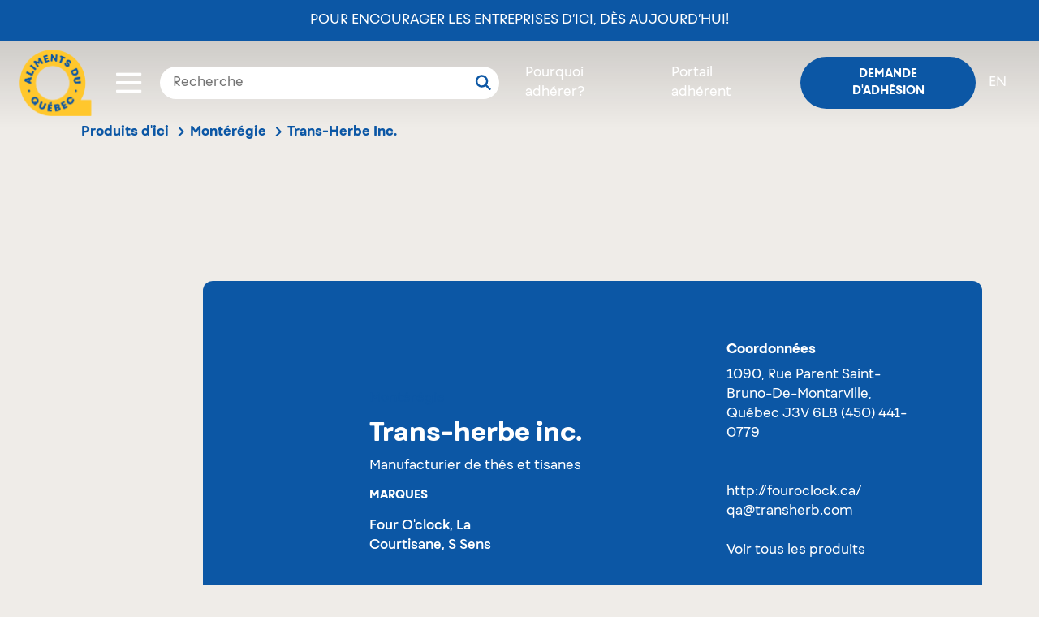

--- FILE ---
content_type: text/html; charset=UTF-8
request_url: https://www.alimentsduquebec.com/fr/produits-dici/entreprises/trans-herbe-inc?page=5
body_size: 7446
content:
<!doctype html>
<html lang="fr-CA" class="no-js">
<head>
    <meta charset="utf-8">
    <title>Trans-Herbe Inc. | Montérégie | Entreprises | Aliments du Québec</title>
    <meta name="description"        content="Manufacturier de thés et tisanes" />
        <meta property="og:title"       content="Trans-Herbe Inc. | Montérégie | Entreprises | Aliments du Québec" />
    <meta property="og:description" content="Manufacturier de thés et tisanes" />
    <meta property="og:image"       content="https://www.alimentsduquebec.com/build/icons/common/AQ_Branding_PastaGirl_2000x1112.jpg" />
    
        <meta property="og:type" content="website" />
    <meta property="og:url"  content="https://www.alimentsduquebec.com/fr/produits-dici/entreprises/trans-herbe-inc?page=5" />

    <meta http-equiv="x-ua-compatible"  content="ie=edge">
    <meta http-equiv="cleartype"        content="on">
    <meta name="viewport"               content="width=device-width, initial-scale=1.0">
    <meta name="application-name"                content="Aliments du Québec">
    <link rel="apple-touch-icon" sizes="180x180" href="/build/styles/../../build-front/favicon/apple-touch-icon.png">
    <link rel="icon" type="image/png" sizes="32x32" href="/build/styles/../../build-front/favicon/favicon-32x32.png">
    <link rel="icon" type="image/png" sizes="16x16" href="/build/styles/../../build-front/favicon/favicon-16x16.png">
    <link rel="manifest" href="/build/styles/../../build-front/favicon/site.webmanifest">
    <meta name="msapplication-TileColor" content="#da532c">
    <meta name="theme-color" content="#ffffff">

    <link   rel="canonical"
            href="https://www.alimentsduquebec.com/fr/produits-dici/entreprises/trans-herbe-inc?page=5" />
    <link   rel="alternate"
            href="https://www.alimentsduquebec.com/fr/produits-dici/entreprises/trans-herbe-inc?page=5"
            hreflang="x-default" />
    <link   rel="alternate"
            href="https://www.alimentsduquebec.com/en/certified-products/business/trans-herbe-inc"
            hreflang="en" />
    <link   rel="alternate"
            href="https://www.alimentsduquebec.com/fr/produits-dici/entreprises/trans-herbe-inc?page=5"
            hreflang="fr-ca" />
    <link   rel="alternate"
            href="https://www.alimentsduquebec.com/en/certified-products/business/trans-herbe-inc"
            hreflang="en-ca" />
     <meta  http-equiv="content-language" content="fr-ca">

                <link rel="preload" href="https://cdn.jsdelivr.net/gh/orestbida/cookieconsent@3.1.0/dist/cookieconsent.css" as="style" onload="this.rel='stylesheet'">
        <link rel="preload" href="/build/styles/../../build-front/styles/adq.css" as="style" onload="this.rel='stylesheet'">
    
    <link rel="preload" href="/build/styles/directory.css" as="style" onload="this.rel='stylesheet'">
    <script>
        /*! loadCSS: load a CSS file asynchronously. [c]2016 @scottjehl, Filament Group, Inc. Licensed MIT */
    !function(e){"use strict";var n=function(n,t,o){function i(e){return a.body?e():void setTimeout(function(){i(e)})}function r(){l.addEventListener&&l.removeEventListener("load",r),l.media=o||"all"}var d,a=e.document,l=a.createElement("link");if(t)d=t;else{var s=(a.body||a.getElementsByTagName("head")[0]).childNodes;d=s[s.length-1]}var f=a.styleSheets;l.rel="stylesheet",l.href=n,l.media="only x",i(function(){d.parentNode.insertBefore(l,t?d:d.nextSibling)});var u=function(e){for(var n=l.href,t=f.length;t--;)if(f[t].href===n)return e();setTimeout(function(){u(e)})};return l.addEventListener&&l.addEventListener("load",r),l.onloadcssdefined=u,u(r),l};"undefined"!=typeof exports?exports.loadCSS=n:e.loadCSS=n}("undefined"!=typeof global?global:this);

        /*! CSS rel=preload polyfill. Depends on loadCSS function. [c]2016 @scottjehl, Filament Group, Inc. Licensed MIT  */
    !function(e){if(e.loadCSS){var t=loadCSS.relpreload={};if(t.support=function(){try{return e.document.createElement("link").relList.supports("preload")}catch(t){return!1}},t.poly=function(){for(var t=e.document.getElementsByTagName("link"),n=0;n<t.length;n++){var r=t[n];"preload"===r.rel&&"style"===r.getAttribute("as")&&(e.loadCSS(r.href,r),r.rel=null)}},!t.support()){t.poly();var n=e.setInterval(t.poly,300);e.addEventListener&&e.addEventListener("load",function(){e.clearInterval(n)}),e.attachEvent&&e.attachEvent("onload",function(){e.clearInterval(n)})}}}(this);
</script>

    <script>
    dataLayer = [{
                'memberStatus' : 'logged-out',
        'memberType'   : 'guest',
        'enterpriseName': 'Trans-Herbe Inc.',
        'productCount'  : 55,
        'region'        : 'Montérégie',
    }];
</script>
    <!-- Google Tag Manager -->
<script>(function(w,d,s,l,i){w[l]=w[l]||[];w[l].push({'gtm.start':
new Date().getTime(),event:'gtm.js'});var f=d.getElementsByTagName(s)[0],
j=d.createElement(s),dl=l!='dataLayer'?'&l='+l:'';j.async=true;j.src=
'https://www.googletagmanager.com/gtm.js?id='+i+dl;f.parentNode.insertBefore(j,f);
})(window,document,'script','dataLayer','GTM-5WMV95');</script>
<!-- End Google Tag Manager -->
    <!-- Eyereturn Marketing Pixel -->
<script type='text/javascript'>(function l(d) { var site = '9098', page = 'Visites', s, er = d.createElement('script'); er.type = 'text/javascript'; er.async = true; er.src = '//o2.eyereturn.com/?site=' + site + '&page=' + page; s = d.getElementsByTagName('script')[0]; s.parentNode.insertBefore(er, s); } )(document);</script>
<!-- End Eyereturn Marketing Pixel -->    </head>

<body class="adherent adherent-page">
  <div class="overlay-loading" style="position:fixed; left:0; top:0; width: 100vw; height:100vh; z-index:99999; background:#fff;"></div>

    <!-- Google Tag Manager (noscript) -->
<noscript><iframe src="https://www.googletagmanager.com/ns.html?id=GTM-5WMV95"
height="0" width="0" style="display:none;visibility:hidden"></iframe></noscript>
<!-- End Google Tag Manager (noscript) -->

            <header class="header">
    <div>
            <div class="announce-adq d-flex align-items-center">
        <a href="https://alimentsduquebec.com/fr/pour-encourager-les-entreprises-dici-des-aujourdhui/">Pour encourager les entreprises d’ici, dès aujourd’hui!</a>
    </div>

<nav class="fixed-nav d-flex align-items-center px-4 py-3">

            <div class="logo switch_logo">
            <a href="/fr/">
                <img class="w-100 no-scroll" src="/build/styles/../../build-front/icons/ADQ_Logo_scroll.svg" alt="Aliments du Québec">
                <img class="w-100 scroll" src="/build/styles/../../build-front/icons/AlimentsDuQuebec_Logo.svg" alt="Aliments du Québec">
            </a>
        </div>

        <div class="toggle-container ml-auto ml-md-4">
    <div class="btn-container">
        <button class="button" data-open="toggle-nav-modal">
                                         <span class="icon icon-menu"></span>
        </button>
    </div>

    
    <div class="toggle-nav-modal reveal" id="toggle-nav-modal" data-reveal style="display:none;">
        <div class="d-flex justify-content-between">
            <div class="logo m-4">
                <a href="/fr/">
                    <img class="w-100" src="/build/styles/../../build-front/icons/AlimentsDuQuebec_Logo.svg" alt="Aliments du Québec">
                </a>
            </div>
            <div class="search-bar-from position-relative px-3 my-4 d-flex justify-content-end d-md-none">
              <div class="loop-mobile d-md-none">
                  <svg viewBox="0 0 20 20" xmlns="http://www.w3.org/2000/svg" xmlns:xlink="http://www.w3.org/1999/xlink">
                    <g id="ADQ-Desktop" stroke="none" stroke-width="1" fill="none" fill-rule="evenodd" stroke-linecap="round" stroke-linejoin="round">
                      <g id="00_ADQ-Desktop-Page-Adhérer-v4" transform="translate(-583.000000, -42.000000)" stroke="#fff" stroke-width="2.5">
                        <g id="header">
                          <g id="module/hero" transform="translate(1.000000, 0.000000)">
                            <g id="module/nav/default">
                              <g id="Group" transform="translate(234.057637, 29.500000)">
                                <g id="icon/search" transform="translate(350.000000, 14.000000)">
                                  <circle id="Oval" cx="6.5" cy="6.5" r="6.5"></circle>
                                  <path d="M13.8284271,10.3284271 L13.8284271,17.3284271" id="Path-3" transform="translate(13.828427, 13.828427) rotate(-45.000000) translate(-13.828427, -13.828427) "></path>
                                </g>
                              </g>
                            </g>
                          </g>
                        </g>
                      </g>
                    </g>
                  </svg>
              </div>
                <form class="search-bar" action="/fr/soumettre/recherche" method="post">
    <div class="input-group">
        <input type="text" id="q" name="q" placeholder="Recherche" value="" />
        <button type="submit">
            <svg viewBox="0 0 20 20" xmlns="http://www.w3.org/2000/svg" xmlns:xlink="http://www.w3.org/1999/xlink">
              <g id="ADQ-Desktop" stroke="none" stroke-width="1" fill="none" fill-rule="evenodd" stroke-linecap="round" stroke-linejoin="round">
                <g id="00_ADQ-Desktop-Page-Adhérer-v4" transform="translate(-583.000000, -42.000000)" stroke="#0C57A5" stroke-width="2.5">
                  <g id="header">
                    <g id="module/hero" transform="translate(1.000000, 0.000000)">
                      <g id="module/nav/default">
                        <g id="Group" transform="translate(234.057637, 29.500000)">
                          <g id="icon/search" transform="translate(350.000000, 14.000000)">
                            <circle id="Oval" cx="6.5" cy="6.5" r="6.5"></circle>
                            <path d="M13.8284271,10.3284271 L13.8284271,17.3284271" id="Path-3" transform="translate(13.828427, 13.828427) rotate(-45.000000) translate(-13.828427, -13.828427) "></path>
                          </g>
                        </g>
                      </g>
                    </g>
                  </g>
                </g>
              </g>
            </svg>
        </button>
    </div>
</form>
            </div>
            <div class="mr-5 ml-2 my-4 btn-container">
                <button class="close-button" data-close aria-label="Close modal" type="button">
                    <span class="icon icon-close"></span>
                </button>
            </div>
        </div>
        <div class="scroll-container">
            <nav class="toggle-nav m-5">
                <ul class="toggle-nav-container list-reset">
                                                                                                                    <li class="toggle-nav-item mb-4">
                            <a href="/fr/notre-organisation/" class="toggle-nav-item-link h2" target="_self">Notre organisation</a>
                        </li>
                                                                                                                    <li class="toggle-nav-item mb-4">
                            <a href="/fr/processus-de-verification/" class="toggle-nav-item-link h2" target="_self">Processus de vérification</a>
                        </li>
                                                                                                                    <li class="toggle-nav-item mb-4">
                            <a href="/fr/produits-dici" class="toggle-nav-item-link h2" target="_self">Produits vérifiés</a>
                        </li>
                                                                                                                    <li class="toggle-nav-item mb-4">
                            <a href="/fr/entreprises-adherentes/" class="toggle-nav-item-link h2" target="_self">Entreprises</a>
                        </li>
                                                                                                                    <li class="toggle-nav-item mb-4">
                            <a href="/fr/pourquoi-adherer/" class="toggle-nav-item-link h2" target="_self">Pourquoi adhérer</a>
                        </li>
                                                                                                                    <li class="toggle-nav-item mb-4">
                            <a href="/fr/blogue" class="toggle-nav-item-link h2" target="_self">Blogue</a>
                        </li>
                                                                                                                    <li class="toggle-nav-item mb-4">
                            <a href="/fr/nous-joindre/" class="toggle-nav-item-link h2" target="_self">Contact</a>
                        </li>
                                                                                                                    <li class="toggle-nav-item mb-4">
                            <a href="/fr/siam-soutien-individuel-dacces-aux-marches/" class="toggle-nav-item-link h2" target="_self">SIAM - Aide financière</a>
                        </li>
                                        <li class="toggle-nav-item mb-4 d-block d-md-none"><a class="toggle-nav-item-link h2" href="/fr/inscription">Demande d&#039;adhésion</a></li>
                    <li class="toggle-nav-item mb-4 d-block d-md-none"><a class="toggle-nav-item-link h2 text-uppercase" href="/en/certified-products/business/trans-herbe-inc"
                           hreflang="en"
                           class="switcher"
                        >en</a></li>
                </ul>
            </nav>
        </div>
    </div>
</div>
    
    <div class="search-bar-from px-3 d-none d-md-block">
        <form class="search-bar" action="/fr/soumettre/recherche" method="post">
    <div class="input-group">
        <input type="text" id="q" name="q" placeholder="Recherche" value="" />
        <button type="submit">
            <svg viewBox="0 0 20 20" xmlns="http://www.w3.org/2000/svg" xmlns:xlink="http://www.w3.org/1999/xlink">
              <g id="ADQ-Desktop" stroke="none" stroke-width="1" fill="none" fill-rule="evenodd" stroke-linecap="round" stroke-linejoin="round">
                <g id="00_ADQ-Desktop-Page-Adhérer-v4" transform="translate(-583.000000, -42.000000)" stroke="#0C57A5" stroke-width="2.5">
                  <g id="header">
                    <g id="module/hero" transform="translate(1.000000, 0.000000)">
                      <g id="module/nav/default">
                        <g id="Group" transform="translate(234.057637, 29.500000)">
                          <g id="icon/search" transform="translate(350.000000, 14.000000)">
                            <circle id="Oval" cx="6.5" cy="6.5" r="6.5"></circle>
                            <path d="M13.8284271,10.3284271 L13.8284271,17.3284271" id="Path-3" transform="translate(13.828427, 13.828427) rotate(-45.000000) translate(-13.828427, -13.828427) "></path>
                          </g>
                        </g>
                      </g>
                    </g>
                  </g>
                </g>
              </g>
            </svg>
        </button>
    </div>
</form>
    </div>

                    <ul class="login-nav list-reset d-flex align-items-center ml-0 ml-md-auto mb-0">
            <li class="certification px-3 d-none d-md-block"><a class="link color--white" href="/fr/pourquoi-adherer">Pourquoi adhérer?</a></li>
            <li class="px-3 d-none d-md-block"><a class="link color--white" href="/fr/session_adq">Portail adhérent</a></li>
            <li class="pl-3 pr-0 px-md-3"><a class="login button btn btn--small btn--blue" href="/fr/inscription">Demande d&#039;adhésion</a></li>
            <li class="switch-lang pr-3 d-none d-md-block"><a class="link color--white text-uppercase" href="/en/certified-products/business/trans-herbe-inc"
                   hreflang="en"
                   class="switcher"
                >en</a></li>
        </ul>
    </nav>
    </div>
</header>
    
    <div>
                        <section class="sub-nav-container">
    <div class="container">
      <div class="row">
        <div class="col-12">

          <nav class="breadcrumbs" data-component="breadcrumbs">
              <ul class="list-reset d-flex">
                                                                                                                                                                                                      <li class="pr-2"><a href="/fr/produits-dici">Produits d&#039;ici</a><span class="icon icon-arrow"></span></li>
                                                                                                        <li class="pr-2"><a href="/fr/produits-dici/region/monteregie">Montérégie</a><span class="icon icon-arrow"></span></li>
                                                                                                        <li><p class="mb-0">Trans-Herbe Inc.</p></li>
                                                                                </ul>
          </nav>
        </div>
      </div>
    </div>
</section>
    
    <div class="container adherent">
      <div class="product-container">
          <div class="product-image">
                      </div>
          <section class="product-tile row">
              <div class="product-details col-12 col-lg-7 pr-5 mt-0 mt-md-5 ">

                  <div class="product-info">
                      <h3 class="region"><a href="/fr/produits-dici/region/monteregie" data-action="track-gtm-event" data-gtm-event="directory-adherent-click-region" data-gtm-tokens="{&quot;region&quot;:&quot;Mont\u00e9r\u00e9gie&quot;}">Montérégie</a></h3>
                                            <h1 class="product-name">Trans-Herbe Inc.</h1>
                                                <p class="product-description">Manufacturier de thés et tisanes</p>
                      
                  </div>
                  <div class="product-data row m-0">
                      <div class="distribution col-12 col-lg-6 pl-0">
                                                      <h5 class="element-title mb-3">Marques</h5>
                            <p class="distributor">Four O&#039;clock, La Courtisane, S Sens</p>
                                                </div>
                  </div>
              </div>

              <div class="product-adherent col-md-12 col-lg-5">
                  <div class="contact">
                      <h5 class="name">Coordonnées</h5>

                      <p class="address mb-5">
                          <span>1090, Rue Parent</span>
                          <span>Saint-Bruno-De-Montarville, Québec J3V 6L8</span>
                          <span><a href="tel:+14504410779">(450) 441-0779</a></span>
                      </p>

                                                <div class="contact-site">
                              <span class="website"><a href="http://fouroclock.ca/" data-external>http://fouroclock.ca/</a></span>
                          </div>
                      
                                                <div class="contact-mail">
                              <span><a href="mailto:qa@transherb.com">qa@transherb.com</a></span>
                          </div>
                      
                      
                                        </div>

                  <div class="show-all mt-4">
                      <a href="/fr/produits-dici/entreprises/trans-herbe-inc" class="button" data-action="track-gtm-event" data-gtm-event="directory-product-click-allproducts" data-gtm-tokens="{&quot;company&quot;:&quot;Trans-Herbe Inc.&quot;}">Voir tous les produits</a>
                  </div>
              </div>
          </section>
      </div>
    </div>

<div class="content">
    <div class="element-list-wrapper pb-0">
        <h4 class="element-list-title tertiary">55 produits</h4>

        <div class="element-list element-list-carousel pt-3" data-component="element-list" data-resize>
                                <section class="generic-item product" data-component="element-list-item">
                <div class="margin-wrap">
                    <div class="image"
                         data-component="lazyload-image"
                         data-lazyload-type="element-list-item"
                         data-url="/files/20251002/bte-lime-gingembre-fr_1759422326.jpg" >
                                                    <img src="/build/icons/common/business_default.jpg" />
                                                <span class="certif apq" >&nbsp;</span>
                    </div>
                    <h5 class="item-title"><a href="/fr/produits-dici/produits-certifies/tisane-lime-et-gingembre">Tisane Lime et Gingembre</a></h5>
                    <div class="item-subtitle">
                                                    S Sens
                                            </div>
                </div>
            </section>
                                <section class="generic-item product" data-component="element-list-item">
                <div class="margin-wrap">
                    <div class="image"
                         data-component="lazyload-image"
                         data-lazyload-type="element-list-item"
                         data-url="/files/20221221/bte-pommecannelle-fr_1671632090.jpg" >
                                                    <img src="/build/icons/common/business_default.jpg" />
                                                <span class="certif apq" >&nbsp;</span>
                    </div>
                    <h5 class="item-title"><a href="/fr/produits-dici/produits-certifies/tisane-pomme-et-cannelle">Tisane Pomme et Cannelle</a></h5>
                    <div class="item-subtitle">
                                                    S Sens
                                            </div>
                </div>
            </section>
                                <section class="generic-item product" data-component="element-list-item">
                <div class="margin-wrap">
                    <div class="image"
                         data-component="lazyload-image"
                         data-lazyload-type="element-list-item"
                         data-url="/files/20221124/bte-sachet-jasminlotus-fr_1669301678.jpg" >
                                                    <img src="/build/icons/common/business_default.jpg" />
                                                <span class="certif apqb" >&nbsp;</span>
                    </div>
                    <h5 class="item-title"><a href="/fr/produits-dici/produits-certifies/the-vert-jasmin-et-fleur-de-lotus-biologique-equitable">Thé vert jasmin et fleur de lotus biologique équitable</a></h5>
                    <div class="item-subtitle">
                                                    Four O&#039;clock
                                            </div>
                </div>
            </section>
                                <section class="generic-item product" data-component="element-list-item">
                <div class="margin-wrap">
                    <div class="image"
                         data-component="lazyload-image"
                         data-lazyload-type="element-list-item"
                         data-url="/files/20221220/bte-menthecitronnee_1671545464.jpg" >
                                                    <img src="/build/icons/common/business_default.jpg" />
                                                <span class="certif apq" >&nbsp;</span>
                    </div>
                    <h5 class="item-title"><a href="/fr/produits-dici/produits-certifies/the-vert-menthe-citronnee">Thé vert menthe citronnée</a></h5>
                    <div class="item-subtitle">
                                                    S Sens
                                            </div>
                </div>
            </section>
                                <section class="generic-item product" data-component="element-list-item">
                <div class="margin-wrap">
                    <div class="image"
                         data-component="lazyload-image"
                         data-lazyload-type="element-list-item"
                         data-url="/files/20210726/doucecanelle-face_1627327150.png" >
                                                    <img src="/build/icons/common/business_default.jpg" />
                                                <span class="certif apqb" >&nbsp;</span>
                    </div>
                    <h5 class="item-title"><a href="/fr/produits-dici/produits-certifies/tisane-douce-cannelle-biologique-et-equitable">Tisane Douce cannelle Biologique et Équitable</a></h5>
                    <div class="item-subtitle">
                                                    Four O&#039;clock
                                            </div>
                </div>
            </section>
                                <section class="generic-item product" data-component="element-list-item">
                <div class="margin-wrap">
                    <div class="image"
                         data-component="lazyload-image"
                         data-lazyload-type="element-list-item"
                         data-url="/files/20210726/curcumadore-face_1627327029.png" >
                                                    <img src="/build/icons/common/business_default.jpg" />
                                                <span class="certif apqb" >&nbsp;</span>
                    </div>
                    <h5 class="item-title"><a href="/fr/produits-dici/produits-certifies/tisane-curcuma-dore-biologique-et-equitable">Tisane Curcuma Doré Biologique et Équitable</a></h5>
                    <div class="item-subtitle">
                                                    Four O&#039;clock
                                            </div>
                </div>
            </section>
                                <section class="generic-item product" data-component="element-list-item">
                <div class="margin-wrap">
                    <div class="image"
                         data-component="lazyload-image"
                         data-lazyload-type="element-list-item"
                         data-url="/files/20221124/bte-sachet-baiessauvages-en_1669303450.jpg" >
                                                    <img src="/build/icons/common/business_default.jpg" />
                                                <span class="certif apqb" >&nbsp;</span>
                    </div>
                    <h5 class="item-title"><a href="/fr/produits-dici/produits-certifies/tisane-baies-sauvages-biologique-equitable-170903401">Tisane Baies sauvages biologique équitable-170903401</a></h5>
                    <div class="item-subtitle">
                                                    Four O&#039;clock
                                            </div>
                </div>
            </section>
                </div>
    </div>
  </div>
            <nav class="pagination" >
        <ul class="list-reset d-flex pl-0 justify-content-center w-100">
        
                                <li class="prev">
                                    <a href="/fr/produits-dici/entreprises/trans-herbe-inc?page=4">Précédente</a>
                            </li>
        
                                    
                <li class="page">
                    
                                                    <a href="/fr/produits-dici/entreprises/trans-herbe-inc?page=1">1</a>
                                                            </li>

                                                                <li class="spacer"><span>...</span></li>
                                                                    
                <li class="page">
                    
                                                    <a href="/fr/produits-dici/entreprises/trans-herbe-inc?page=4">4</a>
                                                            </li>

                                                
                <li class="page">
                                            <span>5</span>
                                    </li>

                    
                </ul>
    </nav>


    <aside data-component="adherent-banner">
        
    </aside>

    
    </div>

            <footer class="footer bg--adq-blue color--white">
    <div class="container">
      <div class="row flex-column-reverse flex-md-row">

        <div class="col-12 col-md-6">
          <nav class="footer-links">
<ul class="list-reset">
	<li class="mb-2 mb-md-3"><a class="link" href="/fr/notre-organisation/">Notre organisation</a></li>
	<li class="mb-2 mb-md-3"><a class="link" href="/fr/processus-de-verification/">Processus de v&eacute;rification</a></li>
	<li class="mb-2 mb-md-3"><a class="link" href="/fr/produits-dici">Produits v&eacute;rifi&eacute;s</a></li>
	<li class="mb-2 mb-md-3"><a class="link" href="/fr/entreprises-adherentes/">Entreprises adh&eacute;rentes</a></li>
	<li class="mb-2 mb-md-3"><a class="link" href="/fr/pourquoi-adherer/">Pourquoi adh&eacute;rer</a></li>
	<li class="mb-2 mb-md-3"><a class="link" href="/fr/blogue">Blogue</a></li>
	<li class="mb-2 mb-md-3"><a class="link" href="/fr/nous-joindre/">Contact</a></li>
	<li class="mb-2 mb-md-3"><a class="link" href="/fr/partenaires/">Partenaires</a></li>
	<li class="mb-2 mb-md-3"><a class="link" href="/fr/foire-aux-questions-faq/">Foire aux questions</a></li>
	<li class="mb-2 mb-md-3"><a class="link" href="/fr/infolettre/">Infolettre</a></li>
	<li class="mb-2 mb-md-3"><a class="link" href="/fr/politique-de-confidentialite/">Politique de confidentialité</a></li>
 
</ul>
</nav>

          <div class="social mt-5 d-block d-md-none justify-content-center">
            <h3 class="mb-4">Suivez-nous!</h3>

            <div class="d-flex justify-content-center">
              <a class="mr-4 mr-md-2" href="//www.instagram.com/alimentsqc/">
                <img class="icon__instagram" src="/build/styles/../../build-front/icons/icon-instagram.svg" alt="">
              </a>
              <a href="//www.facebook.com/alimentsduquebec">
                <img class="icon__facebook" src="/build/styles/../../build-front/icons/icon-instagram.svg" alt="">
              </a>
            </div>
          </div>

          <div class="copyrights mt-5">
              &copy; 2026
              Aliments du Québec
              <span class="break"></span>
              Tous droits réservés
              <span class="break"></span>
              <button type="button" data-cc="show-preferencesModal" class="cookie-btn">Gestion des témoins</button>
          </div>
        </div>

        <div class="col-12 col-md-6 d-flex flex-column justify-content-between">
          <div class="">
            <h3 class="mb-4">Savourez le Québec, dans<br>toutes les occasions!</h3>
            <a class="btn mb-4 mb-md-0" href="https://alimentsduquebecaumenu.com/" target="_blank">En savoir plus
              <img class="icon__external-link ml-2" src="/build/styles/../../build-front/icons/icon-link-out.svg" alt="external link icon">
            </a>
          </div>

          <div class="social d-none d-md-block">
            <h3 class="mb-4">Suivez-nous!</h3>

            <div class="d-flex">
              <a class="mr-2" href="//www.instagram.com/alimentsqc/">
                <img class="icon__instagram" src="/build/styles/../../build-front/icons/icon-instagram.svg" alt="">
              </a>
              <a href="//www.facebook.com/alimentsduquebec">
                <img class="icon__facebook" src="/build/styles/../../build-front/icons/icon-facebook.svg" alt="">
              </a>
            </div>
          </div>
        </div>
      </div>

      </footer>
    
                <script src="https://cdn.jsdelivr.net/gh/orestbida/cookieconsent@3.1.0/dist/cookieconsent.umd.js"></script>
        <script src="/build/scripts/dependencies.js" defer></script>
        <script src="/build/scripts/common.js" defer></script>
        <script src="/build/scripts/site.js" defer></script>
        <script src="/build/scripts/../../build-front/scripts/all.min.js" defer></script>
    
    <script src="/build/scripts/directory.js" defer></script>
</body>
</html>


--- FILE ---
content_type: image/svg+xml
request_url: https://www.alimentsduquebec.com/build-front/icons/icon-link-out.svg
body_size: 745
content:
<?xml version="1.0" encoding="UTF-8"?>
<svg width="18px" height="18px" viewBox="0 0 18 18" version="1.1" xmlns="http://www.w3.org/2000/svg" xmlns:xlink="http://www.w3.org/1999/xlink">
    <!-- Generator: sketchtool 57 (101010) - https://sketch.com -->
    <title>5186046B-5308-4D94-A765-10AA3E0A5C78</title>
    <desc>Created with sketchtool.</desc>
    <g id="ADQ-Desktop" stroke="none" stroke-width="1" fill="none" fill-rule="evenodd" stroke-linejoin="round">
        <g id="00_ADQ-Desktop-Accueil-v4" transform="translate(-1007.000000, -2856.000000)" fill="#0C57A5" fill-rule="nonzero" stroke="#0C57A5">
            <g id="Au-Menu" transform="translate(-10.000000, 2154.000000)">
                <g id="Right" transform="translate(851.000000, 334.000000)">
                    <g id="button/primaryout" transform="translate(0.098071, 344.000000)">
                        <g id="button/primary">
                            <g id="Link-Out" transform="translate(167.000000, 25.000000)">
                                <g id="noun_link_1119743">
                                    <g id="Group">
                                        <path d="M14.4975611,13.7951221 C14.4975611,14.185366 14.185366,14.4975611 13.7951221,14.4975611 L2.20487807,14.4975611 C1.81463416,14.4975611 1.50243904,14.185366 1.50243904,13.7951221 L1.50243904,2.20487807 C1.50243904,1.81463416 1.81463416,1.50243904 2.20487807,1.50243904 L5.43739843,1.50243904 L5.43739843,0.097560972 L2.20487807,0.097560972 C1.03414635,0.097560972 0.097560972,1.03414635 0.097560972,2.20487807 L0.097560972,13.7951221 C0.097560972,14.9658538 1.03414635,15.9024392 2.20487807,15.9024392 L13.7951221,15.9024392 C14.9658538,15.9024392 15.9024392,14.9658538 15.9024392,13.7951221 L15.9024392,10.5626017 L14.4975611,10.5626017 L14.4975611,13.7951221 Z" id="Path"></path>
                                        <polygon id="Path" points="9.22926832 0.097560972 9.22926832 1.50243903 13.5024391 1.50243903 7.98048782 7.02439031 8.97560978 8.01951227 14.4975611 2.49756099 14.4975611 6.77073177 15.9024391 6.77073177 15.9024391 0.097560972"></polygon>
                                    </g>
                                </g>
                            </g>
                        </g>
                    </g>
                </g>
            </g>
        </g>
    </g>
</svg>